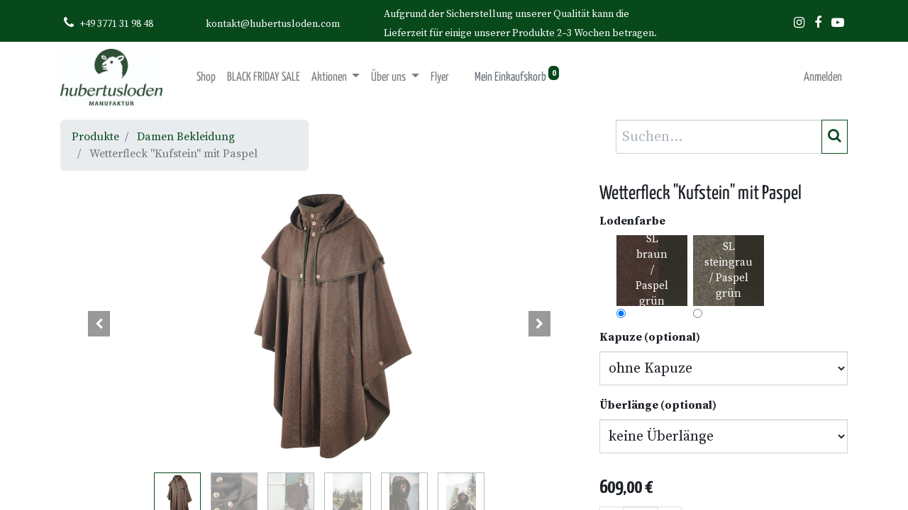

--- FILE ---
content_type: text/html; charset=utf-8
request_url: https://www.hubertusloden.com/shop/wetterfleck-kufstein-mit-paspel-1076?category=4
body_size: 13927
content:


        
        
        

        <!DOCTYPE html>
        
    
            
        
  <html lang="de-DE" data-website-id="1" data-oe-company-name="hubertusloden GmbH">
            
    
      
      
      
      
        
      
    
    
  <head>
                <meta charset="utf-8"/>
                <meta http-equiv="X-UA-Compatible" content="IE=edge,chrome=1"/>
            <meta name="viewport" content="width=device-width, initial-scale=1, user-scalable=no"/>
    <meta name="generator" content="Odoo"/>
    
    
    
    
    
    
    <meta name="description" content="Ein besonderes Stück, das für jeden jagdlichen sowie gesellschaftlichen Einsatz bestens geeignet ist. Durch das abknöpfbare Obercape ist die Lodenkotze in diesem Bereich nicht nur stark wasserabweisend, sondern auch optisch sehr ansprechend "/>
    <meta name="keywords" content="wetterfleck, lodenkotze, loden, jagd, hubertus, hubertusloden"/>
    
      
      
      
      
        
          
            <meta property="og:type" content="website"/>
          
        
          
            <meta property="og:title" content="Wetterfleck &quot;Kufstein&quot; mit Paspel"/>
          
        
          
            <meta property="og:site_name" content="hubertusloden GmbH"/>
          
        
          
            <meta property="og:url" content="https://www.hubertusloden.com/shop/wetterfleck-kufstein-mit-paspel-1076"/>
          
        
          
            <meta property="og:image" content="https://www.hubertusloden.com/web/image/product.template/1076/image_1024?unique=e3dc011"/>
          
        
          
            <meta property="og:description" content="Ein besonderes Stück, das für jeden jagdlichen sowie gesellschaftlichen Einsatz bestens geeignet ist. Durch das abknöpfbare Obercape ist die Lodenkotze in diesem Bereich nicht nur stark wasserabweisend, sondern auch optisch sehr ansprechend "/>
          
        
      
      
      
      
        
          <meta name="twitter:card" content="summary_large_image"/>
        
          <meta name="twitter:title" content="Wetterfleck &quot;Kufstein&quot; mit Paspel"/>
        
          <meta name="twitter:image" content="https://www.hubertusloden.com/web/image/product.template/1076/image_1024?unique=e3dc011"/>
        
          <meta name="twitter:description" content="Ein besonderes Stück, das für jeden jagdlichen sowie gesellschaftlichen Einsatz bestens geeignet ist. Durch das abknöpfbare Obercape ist die Lodenkotze in diesem Bereich nicht nur stark wasserabweisend, sondern auch optisch sehr ansprechend "/>
        
      
    
    
      
      
    
    <link rel="canonical" href="https://www.hubertusloden.com/shop/wetterfleck-kufstein-mit-paspel-1076"/>
    <link rel="preconnect" href="https://fonts.gstatic.com/" crossorigin=""/>
  
        

                <title>
        Wetterfleck &quot;Kufstein&quot; mit Paspel | 
        hubertusloden GmbH
      </title>
                <link type="image/x-icon" rel="shortcut icon" href="/web/image/website/1/favicon?unique=37dcd09"/>
            <link rel="preload" href="/web/static/lib/fontawesome/fonts/fontawesome-webfont.woff2?v=4.7.0" as="font" crossorigin=""/>
            <link type="text/css" rel="stylesheet" href="/web/content/138471-c5509f1/1/web.assets_common.css" data-asset-xmlid="web.assets_common" data-asset-version="c5509f1"/>
            <link type="text/css" rel="stylesheet" href="/web/content/138453-ea9bff7/1/web.assets_frontend.css" data-asset-xmlid="web.assets_frontend" data-asset-version="ea9bff7"/>
    
  
        

                <script id="web.layout.odooscript" type="text/javascript">
                    var odoo = {
                        csrf_token: "ce600eaace343c741db492ab35227370d7dd402ao1800189770",
                        debug: "",
                    };
                </script>
            <script type="text/javascript">
                odoo.session_info = {"is_admin": false, "is_system": false, "is_website_user": true, "user_id": false, "is_frontend": true, "translationURL": "/website/translations", "cache_hashes": {"translations": "fc87cc8ac98c42ab8d916140d35f3ebb369cdef8"}, "lang_url_code": "de"};
                if (!/(^|;\s)tz=/.test(document.cookie)) {
                    const userTZ = Intl.DateTimeFormat().resolvedOptions().timeZone;
                    document.cookie = `tz=${userTZ}; path=/`;
                }
            </script>
            <script defer="defer" type="text/javascript" src="/web/content/138455-dd64df4/1/web.assets_common_minimal_js.js" data-asset-xmlid="web.assets_common_minimal_js" data-asset-version="dd64df4"></script>
            <script defer="defer" type="text/javascript" src="/web/content/138456-ec9ab31/1/web.assets_frontend_minimal_js.js" data-asset-xmlid="web.assets_frontend_minimal_js" data-asset-version="ec9ab31"></script>
            
        
    
            <script defer="defer" type="text/javascript" data-src="/web/content/138457-94ac1be/1/web.assets_common_lazy.js" data-asset-xmlid="web.assets_common_lazy" data-asset-version="94ac1be"></script>
            <script defer="defer" type="text/javascript" data-src="/web/content/138458-5e48dda/1/web.assets_frontend_lazy.js" data-asset-xmlid="web.assets_frontend_lazy" data-asset-version="5e48dda"></script>
    
  
        

                
            
        <!-- Google Tag Manager -->
<script>
  (function(w,d,s,l,i){w[l]=w[l]||[];w[l].push({'gtm.start':
  new Date().getTime(),event:'gtm.js'});var f=d.getElementsByTagName(s)[0],
  j=d.createElement(s),dl=l!='dataLayer'?'&l='+l:'';j.async=true;j.src=
  'https://www.googletagmanager.com/gtm.js?id='+i+dl;f.parentNode.insertBefore(j,f);
  })(window,document,'script','dataLayer','GTM-NBWJXKS');

  // Einwilligungsmodus-Konfiguration
  window.dataLayer = window.dataLayer || [];
  function gtag(){dataLayer.push(arguments);}

  // Standard-Einwilligungseinstellungen setzen
  gtag('consent', 'default', {
    'ad_storage': 'denied',
    'analytics_storage': 'denied',
    'functionality_storage': 'denied',
    'personalization_storage': 'denied',
    'wait_for_update': 1500 // milliseconds
  });

  // Reduktion der Werbedaten aktivieren
  gtag('set', 'ads_data_redaction', true);

  // Funktion zum Aktualisieren der Einwilligung basierend auf Nutzereingaben
  function handleConsentUpdate(consentGranted) {
    gtag('consent', 'update', {
      'ad_storage': consentGranted ? 'granted' : 'denied',
      'analytics_storage': consentGranted ? 'granted' : 'denied',
      'functionality_storage': consentGranted ? 'granted' : 'denied',
      'personalization_storage': consentGranted ? 'granted' : 'denied'
    });
  }
</script>
<!-- End Google Tag Manager --> 

<!-- Omnisend Tracking Script -->
<script type="text/javascript">
        window.omnisend = window.omnisend || [];
        omnisend.push(["brandID", "6707a2e989c209e0c66a198b"]);
        omnisend.push(["track", "$pageViewed"]);
        !function(){var e=document.createElement("script");
        e.type="text/javascript",e.async=!0,
        e.src="https://omnisnippet1.com/inshop/launcher-v2.js";
        var t=document.getElementsByTagName("script")[0];
        t.parentNode.insertBefore(e,t)}();
</script>
<!-- End Omnisend Tracking Script -->
    </head>
            <body class="">
                
    
  
            
            
        <div id="wrapwrap" class="   ">
                <header id="top" data-anchor="true" data-name="Header" class="  o_hoverable_dropdown o_header_fixed">
                    <div class="oe_structure oe_structure_solo" id="oe_structure_header_contact_1">
      <section class="pb0 pt-1 o_cc4">
        <div class="container">
          <div class="row align-items-center">
            <div class="col-lg-3 col-md-6 col-phone">
              <i class="fa fa-1x fa-fw fa-phone text-white"></i>
              <a href="tel:+49 3771 31 98 48">
                <font class="text-white">
                  +49 3771 31 98 48
                </font>
              </a>
            </div>
            <div class="col-lg-3 col-md-6 col-email">
              <font class="text-white">
                <span>
                  <a href="mailto:kontakt@hubertusloden.com">
                    kontakt@hubertusloden.com
                  </a>
                </span>
              </font>
            </div>
            <div class="col-md-6 col-info o_colored_level col-lg-6" style="">
              <font style="font-size: 14px;">Aufgrund der Sicherstellung unserer Qualität kann die Lieferzeit für einige unserer Produkte 2–3 Wochen betragen.</font>
            </div>
            <div class="col-md-6 col-social o_colored_level col-lg-3">
              <small class="s_share_title text-muted">
                <b>&nbsp;</b>
              </small>
              <a href="https://www.instagram.com/hubertusloden/" class="s_share_instagram" target="_blank">
                <i class="fa m-1 text-white fa-instagram" data-original-title="" title="" aria-describedby="tooltip955796"></i>
              </a>
              <a href="https://de-de.facebook.com/Hubertusloden/" class="s_share_facebook" target="_blank">
                <i class="fa m-1 text-white fa-facebook-f" data-original-title="" title="" aria-describedby="tooltip65977"></i>
              </a>
              <a href="https://www.youtube.com/c/HubertusLoden" class="s_share_youtube" target="_blank">
                <i class="fa m-1 text-white fa-youtube-play" data-original-title="" title="" aria-describedby="tooltip868240"></i>
              </a>
            </div>
          </div>
        </div>
      </section>
    </div>
  <nav data-name="Navbar" class="navbar navbar-light navbar-expand-lg o_colored_level o_cc shadow-sm">
            <div id="top_menu_container" class="container">
                
                
    <a href="/" class="navbar-brand logo ">
            <span role="img" aria-label="Logo of hubertusloden GmbH" title="hubertusloden GmbH"><img src="/web/image/website/1/logo/hubertusloden%20GmbH?unique=37dcd09" class="img img-fluid" alt="hubertusloden GmbH" loading="lazy"/></span>
        </a>
    

                
                
    <button type="button" data-toggle="collapse" data-target="#top_menu_collapse" class="navbar-toggler ">
        <span class="navbar-toggler-icon o_not_editable"></span>
    </button>

                
                
                
                <div id="top_menu_collapse" class="collapse navbar-collapse ml-lg-3">
                    
    <ul id="top_menu" class="nav navbar-nav o_menu_loading flex-grow-1">
        
                        
                        
                        
                            
    
    <li class="nav-item">
        <a role="menuitem" href="/shop" class="nav-link ">
            <span>Shop</span>
        </a>
    </li>
    

                        
                            
    
    <li class="nav-item">
        <a role="menuitem" href="/shop/category/sale-114" class="nav-link ">
            <span>BLACK FRIDAY SALE</span>
        </a>
    </li>
    

                        
                            
    
    
    <li class="nav-item dropdown  position-static">
        <a data-toggle="dropdown" href="#" class="nav-link dropdown-toggle o_mega_menu_toggle">
            <span>Aktionen</span>
        </a>
        <div data-name="Mega Menu" class="dropdown-menu o_mega_menu o_mega_menu_container_size dropdown-menu-left">




<section class="s_mega_menu_multi_menus py-4 o_colored_level" data-snippet="s_mega_menu_multi_menus" data-name="Multi-Menus" style="">
        <div class="o_container_small">
            <div class="row">
                
                
                
                
                
                    <div class="py-2 text-center col-lg-3"><nav class="flex-column nav"><a href="/shop/category/aktionen-produkt-des-monats-79" class="nav-link" data-name="Menu Item" style="" data-original-title="" title="" aria-describedby="tooltip883870"><font style="" class="text-o-color-1" data-original-title="" title="" aria-describedby="tooltip539343">Produkt des Monats</font></a></nav><nav class="flex-column nav"></nav><nav class="flex-column nav"></nav><nav class="flex-column nav"></nav><nav class="flex-column nav"><a href="/shop/category/aktionen-buch-78" class="nav-link" data-name="Menu Item" data-original-title="" title="" aria-describedby="tooltip883870" style=""><font style="" class="text-o-color-1" data-original-title="" title="" aria-describedby="tooltip247711">Jagdbuch H. Sendlhofer</font></a></nav><nav class="flex-column nav"></nav><nav class="flex-column nav"></nav><nav class="flex-column nav"></nav><nav class="flex-column nav"> </nav></div>
                
                    
                
                    
                
                    
                
            </div>
        </div>
    </section>
    







</div>
    </li>

                        
                            
    
    
    <li class="nav-item dropdown  position-static">
        <a data-toggle="dropdown" href="#" class="nav-link dropdown-toggle o_mega_menu_toggle">
            <span>Über uns</span>
        </a>
        <div data-name="Mega Menu" class="dropdown-menu o_mega_menu o_mega_menu_container_size dropdown-menu-left"><section class="s_mega_menu_menu_image_menu py-4 o_colored_level pt16 pb24" data-snippet="s_mega_menu_menu_image_menu" data-name="Menu - Image - Menu" style="">
        <div class="o_container_small">
            <div class="row align-items-center">
                <div class="py-2 text-center col-lg-4 offset-lg-2">
                    
                    <nav class="nav flex-column"><a href="/geschichte" class="nav-link" data-name="Menu Item" data-original-title="" title="" aria-describedby="tooltip636412"><font color="#08491b" data-original-title="" title="" aria-describedby="tooltip338608">Geschichte &amp; Philosophie</font></a><a href="/messetermine" class="nav-link" data-name="Menu Item" data-original-title="" title="" aria-describedby="tooltip78706"><font class="text-o-color-1" style="" data-original-title="" title="" aria-describedby="tooltip367746">Messetermine</font></a><a href="/firmenkunden" class="nav-link" data-name="Menu Item" data-original-title="" title="" aria-describedby="tooltip78706"><font class="text-o-color-1" style=""><font style="vertical-align: inherit;"><font style="vertical-align: inherit;" data-original-title="" title="" aria-describedby="tooltip859621">Firmenkunden</font></font></font></a></nav>
                </div><div class="py-2 text-center col-lg-4 pt0">
                    
                    <nav class="nav flex-column"><a href="/geschichte" class="nav-link" data-name="Menu Item" data-original-title="" title="" aria-describedby="tooltip636412"></a><a href="/filz-und-lodenfarben" class="nav-link" data-name="Menu Item" data-original-title="" title="" aria-describedby="tooltip672979" style=""><font class="text-o-color-1" style="">Filz- und Lodenfarbe</font></a><a href="https://www.hubertusloden.com/filzundlodenpflege" class="nav-link" data-name="Menu Item" data-original-title="" title="" aria-describedby="tooltip516450" style="color: rgba(0, 0, 0, 0.7); background-color: rgb(255, 255, 255);"><font color="#08491b" data-original-title="" title="" aria-describedby="tooltip111991">Filz- &amp; Lodenpflege</font></a><a href="/sonderanfertigung" class="nav-link" data-name="Menu Item" data-original-title="" title="" aria-describedby="tooltip516450" style=""><font style="" class="text-o-color-1">Sonderanfertigungen</font></a></nav>
                </div>
                
                
            </div>
        </div>
    </section>
    




</div>
    </li>

                        
                            
    
    <li class="nav-item">
        <a role="menuitem" href="/flyer" class="nav-link ">
            <span>Flyer</span>
        </a>
    </li>
    

                        
                            
    
    
    

                        
                            
    
    
    

                        
            
  
  
  <li class="nav-item ml-lg-3 divider d-none"></li>
  
  <li class="o_wsale_my_cart  nav-item ml-lg-3">
    <a href="/shop/cart" class="nav-link">
      
      <span class="">
        <font style="" class="text-600">Mein Einkaufskorb</font>
      </span>
      <sup class="my_cart_quantity badge badge-primary" data-order-id="">0</sup>
    </a>
  </li>

            
        
        
            
        
        <li class="o_wsale_my_wish d-none nav-item ml-lg-3 o_wsale_my_wish_hide_empty">
            <a href="/shop/wishlist" class="nav-link">
                <i class="fa fa-1x fa-heart"></i>
                
                <sup class="my_wish_quantity o_animate_blink badge badge-primary">0</sup>
            </a>
        </li>
    
        
        
                        
                        
            <li class="nav-item ml-lg-auto o_no_autohide_item">
                <a href="/web/login" class="nav-link">Anmelden</a>
            </li>
        
                        
                        
        
        
            
        
    
    
                    
    </ul>

                </div>
            </div>
        </nav>
    </header>
                <main>
                    
            
        
            
            <div itemscope="itemscope" itemtype="http://schema.org/Product" id="wrap" class="js_sale ecom-zoomable zoomodoo-next">
                <section id="product_detail" class="container py-2 oe_website_sale " data-view-track="1">
                    <div class="row">
                        <div class="col-md-4">
                            <ol class="breadcrumb">
                                <li class="breadcrumb-item">
                                    <a href="/shop">Produkte</a>
                                </li>
                                <li class="breadcrumb-item">
                                    <a href="/shop/category/bekleidung-4">Damen Bekleidung</a>
                                </li>
                                <li class="breadcrumb-item active">
                                    <span>Wetterfleck &quot;Kufstein&quot; mit Paspel</span>
                                </li>
                            </ol>
                        </div>
                        <div class="col-md-8">
                            <div class="form-inline justify-content-end">
                                
        
    <form method="get" class="o_wsale_products_searchbar_form o_wait_lazy_js " action="/shop/category/bekleidung-4?category=4">
                <div role="search" class="input-group">
        
        <input type="search" name="search" class="search-query form-control oe_search_box" data-limit="5" data-display-description="true" data-display-price="true" data-display-image="true" placeholder="Suchen..."/>
        <div class="input-group-append">
            <button type="submit" class="btn btn-primary oe_search_button" aria-label="Suchen" title="Suchen"><i class="fa fa-search"></i></button>
        </div>
    </div>

                <input name="order" type="hidden" class="o_wsale_search_order_by" value=""/>
                
            
            
        
            </form>
        
    
                                
        
        <div class="dropdown d-none ml-2">
            
            <a role="button" href="#" class="dropdown-toggle btn btn-secondary" data-toggle="dropdown">
                Aktuelle Preisliste 2025
            </a>
            <div class="dropdown-menu" role="menu">
                
            </div>
        </div>
    
                            </div>
                        </div>
                    </div>
                    <div class="row">
                        <div class="col-md-6 col-xl-8">
                            
    	
    		<span id="js_id_ss_ecom_prod_zoom_magnify" class="d-none" style="display:none;">1,1</span>
    		
    	
  
  <div id="o-carousel-product" class="carousel slide" data-ride="carousel" data-interval="0">
    <div class="carousel-outer position-relative">
      <div class="carousel-inner h-100">
        
          <div class="carousel-item h-100 active">
            <div class="d-flex align-items-center justify-content-center h-100"><img src="/web/image/product.product/7058/image_1024/%5B20.27.44.01%5D%20Wetterfleck%20%22Kufstein%22%20mit%20Paspel%20%28SL%20braun%20-%20Paspel%20gr%C3%BCn%2C%20keine%20%C3%9Cberl%C3%A4nge%2C%20ohne%20Kapuze%29?unique=2c06dc9" itemprop="image" class="img img-fluid product_detail_img mh-100" alt="Wetterfleck &amp;quot;Kufstein&amp;quot; mit Paspel" loading="lazy"/></div>
          </div>
        
          <div class="carousel-item h-100">
            <div class="d-flex align-items-center justify-content-center h-100"><img src="/web/image/product.image/41/image_1024/Wetterfleck%20%22Kufstein%22%20mit%20Paspel?unique=e3dc011" itemprop="image" class="img img-fluid product_detail_img mh-100" alt="Wetterfleck &amp;quot;Kufstein&amp;quot; mit Paspel" loading="lazy"/></div>
          </div>
        
          <div class="carousel-item h-100">
            <div class="d-flex align-items-center justify-content-center h-100"><img src="/web/image/product.image/42/image_1024/Wetterfleck%20%22Kufstein%22%20mit%20Paspel?unique=e3dc011" itemprop="image" class="img img-fluid product_detail_img mh-100" alt="Wetterfleck &amp;quot;Kufstein&amp;quot; mit Paspel" loading="lazy"/></div>
          </div>
        
          <div class="carousel-item h-100">
            <div class="d-flex align-items-center justify-content-center h-100"><img src="/web/image/product.image/602/image_1024/Wetterfleck%20%22Kufstein%22%20mit%20Paspel?unique=df22dcb" itemprop="image" class="img img-fluid product_detail_img mh-100" alt="Wetterfleck &amp;quot;Kufstein&amp;quot; mit Paspel" data-zoom="1" data-zoom-image="/web/image/product.image/602/image_1920/Wetterfleck%20%22Kufstein%22%20mit%20Paspel?unique=df22dcb" loading="lazy"/></div>
          </div>
        
          <div class="carousel-item h-100">
            <div class="d-flex align-items-center justify-content-center h-100"><img src="/web/image/product.image/603/image_1024/Wetterfleck%20%22Kufstein%22%20mit%20Paspel?unique=df22dcb" itemprop="image" class="img img-fluid product_detail_img mh-100" alt="Wetterfleck &amp;quot;Kufstein&amp;quot; mit Paspel" data-zoom="1" data-zoom-image="/web/image/product.image/603/image_1920/Wetterfleck%20%22Kufstein%22%20mit%20Paspel?unique=df22dcb" loading="lazy"/></div>
          </div>
        
          <div class="carousel-item h-100">
            <div class="d-flex align-items-center justify-content-center h-100"><img src="/web/image/product.image/604/image_1024/Wetterfleck%20%22Kufstein%22%20mit%20Paspel?unique=df22dcb" itemprop="image" class="img img-fluid product_detail_img mh-100" alt="Wetterfleck &amp;quot;Kufstein&amp;quot; mit Paspel" data-zoom="1" data-zoom-image="/web/image/product.image/604/image_1920/Wetterfleck%20%22Kufstein%22%20mit%20Paspel?unique=df22dcb" loading="lazy"/></div>
          </div>
        
      </div>
      
        <a class="carousel-control-prev" href="#o-carousel-product" role="button" data-slide="prev">
          <span class="fa fa-chevron-left p-2" role="img" aria-label="Previous" title="Previous"></span>
        </a>
        <a class="carousel-control-next" href="#o-carousel-product" role="button" data-slide="next">
          <span class="fa p-2 fa-chevron-right" role="img" aria-label="Next" title="Next"></span>
        </a>
      
    </div>
    <div class="d-none d-md-block text-center">
      <ol class="carousel-indicators d-inline-block position-static mx-auto my-0 p-1 text-left">
        
          <li data-target="#o-carousel-product" class="d-inline-block m-1 align-top active" data-slide-to="0">
            <div><img src="/web/image/product.product/7058/image_128/%5B20.27.44.01%5D%20Wetterfleck%20%22Kufstein%22%20mit%20Paspel%20%28SL%20braun%20-%20Paspel%20gr%C3%BCn%2C%20keine%20%C3%9Cberl%C3%A4nge%2C%20ohne%20Kapuze%29?unique=2c06dc9" class="img o_image_64_contain" alt="Wetterfleck &amp;quot;Kufstein&amp;quot; mit Paspel" loading="lazy"/></div>
            
          </li>
        
          <li data-target="#o-carousel-product" class="d-inline-block m-1 align-top " data-slide-to="1">
            <div><img src="/web/image/product.image/41/image_128/Wetterfleck%20%22Kufstein%22%20mit%20Paspel?unique=e3dc011" class="img o_image_64_contain" alt="Wetterfleck &amp;quot;Kufstein&amp;quot; mit Paspel" loading="lazy"/></div>
            
          </li>
        
          <li data-target="#o-carousel-product" class="d-inline-block m-1 align-top " data-slide-to="2">
            <div><img src="/web/image/product.image/42/image_128/Wetterfleck%20%22Kufstein%22%20mit%20Paspel?unique=e3dc011" class="img o_image_64_contain" alt="Wetterfleck &amp;quot;Kufstein&amp;quot; mit Paspel" loading="lazy"/></div>
            
          </li>
        
          <li data-target="#o-carousel-product" class="d-inline-block m-1 align-top " data-slide-to="3">
            <div><img src="/web/image/product.image/602/image_128/Wetterfleck%20%22Kufstein%22%20mit%20Paspel?unique=df22dcb" class="img o_image_64_contain" alt="Wetterfleck &amp;quot;Kufstein&amp;quot; mit Paspel" loading="lazy"/></div>
            
          </li>
        
          <li data-target="#o-carousel-product" class="d-inline-block m-1 align-top " data-slide-to="4">
            <div><img src="/web/image/product.image/603/image_128/Wetterfleck%20%22Kufstein%22%20mit%20Paspel?unique=df22dcb" class="img o_image_64_contain" alt="Wetterfleck &amp;quot;Kufstein&amp;quot; mit Paspel" loading="lazy"/></div>
            
          </li>
        
          <li data-target="#o-carousel-product" class="d-inline-block m-1 align-top " data-slide-to="5">
            <div><img src="/web/image/product.image/604/image_128/Wetterfleck%20%22Kufstein%22%20mit%20Paspel?unique=df22dcb" class="img o_image_64_contain" alt="Wetterfleck &amp;quot;Kufstein&amp;quot; mit Paspel" loading="lazy"/></div>
            
          </li>
        
      </ol>
    </div>
  </div>

            
                <section id="product_detail_2" class="container py-2 oe_website_sale" data-view-track="1">
                    <div id="extensive_product_description">
                        <p class="text-muted mt-3"><h5 class="p1"><b><font class="text-black">Der stattliche Wetterfleck mit zusätzlichem Schulterschutz und edler Paspelierung</font></b></h5><h5><b><span class="s1" style="font-family: Menlo; font-feature-settings: normal; font-kerning: auto; font-optical-sizing: auto; font-stretch: normal; font-variant-alternates: normal; font-variant-east-asian: normal; font-variant-numeric: normal; font-variant-position: normal; font-variation-settings: normal; line-height: normal;"></span></b></h5><ul><li><p><font class="text-black">Material: Superiorloden (100 % Schafschurwolle)</font></p></li><li><p><font class="text-black">Rückenlänge: ca. 120 cm</font></p></li><li><p><font class="text-black">Länge Handgelenk bis Kragen: ca. 84 cm</font></p></li><li><p><font class="text-black">Gesamtbreite über die Schulter gemessen: ca. 198 cm</font></p></li><li><p><font class="text-black">mit Rucksackbändern</font></p></li><li><p><font class="text-black">auf Wunsch mit Kapuze</font></p></li></ul><span class="s1" style="font-family: Menlo; font-feature-settings: normal; font-kerning: auto; font-optical-sizing: auto; font-stretch: normal; font-variant-alternates: normal; font-variant-east-asian: normal; font-variant-numeric: normal; font-variant-position: normal; font-variation-settings: normal; line-height: normal;"></span><span class="s1" style="font-family: Menlo; font-feature-settings: normal; font-kerning: auto; font-optical-sizing: auto; font-stretch: normal; font-variant-alternates: normal; font-variant-east-asian: normal; font-variant-numeric: normal; font-variant-position: normal; font-variation-settings: normal; line-height: normal;"></span><span class="s1" style="font-family: Menlo; font-feature-settings: normal; font-kerning: auto; font-optical-sizing: auto; font-stretch: normal; font-variant-alternates: normal; font-variant-east-asian: normal; font-variant-numeric: normal; font-variant-position: normal; font-variation-settings: normal; line-height: normal;"></span><span class="s1" style="font-family: Menlo; font-feature-settings: normal; font-kerning: auto; font-optical-sizing: auto; font-stretch: normal; font-variant-alternates: normal; font-variant-east-asian: normal; font-variant-numeric: normal; font-variant-position: normal; font-variation-settings: normal; line-height: normal;"></span><span class="s1" style="font-family: Menlo; font-feature-settings: normal; font-kerning: auto; font-optical-sizing: auto; font-stretch: normal; font-variant-alternates: normal; font-variant-east-asian: normal; font-variant-numeric: normal; font-variant-position: normal; font-variation-settings: normal; line-height: normal;"></span><p class="p2"><font class="text-black">Ein besonderes Stück, das für jeden jagdlichen sowie gesellschaftlichen Einsatz bestens geeignet ist. Durch das abknöpfbare Obercape ist die Lodenkotze in diesem Bereich nicht nur stark wasserabweisend, sondern auch optisch sehr ansprechend (zusätzliches Obercape in signal erhältlich). Sehr praktisch sind die Rucksackbänder - über die Schultern vorne wie Rucksackgurte am Rücken zusammengeführt, läßt sich der Wetterfleck wie ein Rucksack tragen. Mit der am Saum befindlichen Kordelschlaufen können Sie die Lodenkotze beim Aufsteigen an einem Knopf befestigen.</font></p><p class="p2"><font class="text-black">Achtung: Wetterflecke mit Verlängerung sind Sonderanfertigungen, die extra für Sie gefertigt werden, und können nicht zurückgesendet werden.</font></p></p>
                    </div>
                </section>
            
        
    <div id="extensive_product_description" class=""></div>
  
                        </div>
                        <div class="col-md-6 col-xl-4" id="product_details">
                            <h4 itemprop="name">Wetterfleck &quot;Kufstein&quot; mit Paspel</h4>
                            <span itemprop="url" style="display:none;">/shop/wetterfleck-kufstein-mit-paspel-1076</span>
                            <form action="/shop/cart/update" method="POST">
                                <input type="hidden" name="csrf_token" value="ce600eaace343c741db492ab35227370d7dd402ao1800189770"/>
                                <div class="js_product js_main_product">
                                    
                                        <input type="hidden" class="product_id" name="product_id" value="7058"/>
                                        <input type="hidden" class="product_template_id" name="product_template_id" value="1076"/>
                                        
        
        <ul class="list-unstyled js_add_cart_variants flex-column" data-attribute_exclusions="{&quot;exclusions&quot;: {&quot;2625&quot;: [], &quot;2416&quot;: [], &quot;2168&quot;: [], &quot;2169&quot;: [], &quot;2170&quot;: [], &quot;2171&quot;: [], &quot;2172&quot;: []}, &quot;parent_exclusions&quot;: {}, &quot;parent_combination&quot;: [], &quot;parent_product_name&quot;: null, &quot;mapped_attribute_names&quot;: {&quot;2625&quot;: &quot;Lodenfarbe: SL braun / Paspel gr\u00fcn&quot;, &quot;2416&quot;: &quot;Lodenfarbe: SL steingrau / Paspel gr\u00fcn&quot;, &quot;2168&quot;: &quot;Kapuze (optional): ohne Kapuze&quot;, &quot;2169&quot;: &quot;Kapuze (optional): mit Kapuze&quot;, &quot;2170&quot;: &quot;\u00dcberl\u00e4nge (optional): keine \u00dcberl\u00e4nge&quot;, &quot;2171&quot;: &quot;\u00dcberl\u00e4nge (optional): + 10 cm&quot;, &quot;2172&quot;: &quot;\u00dcberl\u00e4nge (optional): + 20 cm&quot;}}">
            
                
                <li data-attribute_id="32" data-attribute_name="Lodenfarbe" class="variant_attribute ">

                    
                    
                    
                    <strong class="attribute_name">Lodenfarbe</strong>

                    

                    

                    
                        <ul data-attribute_id="32" class="list-inline  ">
                            <li class="list-inline-item">
                                <div style="position: relative;text-align: center;color: white;font-size: 11.50pt;">
                <img style="width:100px; height:100px;" class="d-block product_detail_img" alt="Product Image" src="/web/image/product.template.attribute.value/2625/image/" title="SL braun / Paspel grün" loading="lazy"/>
                <div style="position: absolute;top: 50%;left: 50%;transform: translate(-50%, -50%);">SL braun / Paspel grün</div>
            </div>
            <input type="radio" class="js_variant_change text-center always" checked="True" name="ptal-482" value="2625" title="SL braun / Paspel grün" data-value_id="2625" data-value_name="SL braun / Paspel grün" data-attribute_name="Lodenfarbe"/>
        </li><li class="list-inline-item">
                                <div style="position: relative;text-align: center;color: white;font-size: 11.50pt;">
                <img style="width:100px; height:100px;" class="d-block product_detail_img" alt="Product Image" src="/web/image/product.template.attribute.value/2416/image/" title="SL steingrau / Paspel grün" loading="lazy"/>
                <div style="position: absolute;top: 50%;left: 50%;transform: translate(-50%, -50%);">SL steingrau / Paspel grün</div>
            </div>
            <input type="radio" class="js_variant_change text-center always" name="ptal-482" value="2416" title="SL steingrau / Paspel grün" data-value_id="2416" data-value_name="SL steingrau / Paspel grün" data-attribute_name="Lodenfarbe"/>
        </li>
                        </ul>
                    
                </li>
            
                
                <li data-attribute_id="70" data-attribute_name="Kapuze (optional)" class="variant_attribute ">

                    
                    
                    
                    <strong class="attribute_name">Kapuze (optional)</strong>

                    
                        <select data-attribute_id="70" class="form-control js_variant_change always " name="ptal-559">
                            
                                
                                <option value="2168" data-value_id="2168" data-value_name="ohne Kapuze" data-attribute_name="Kapuze (optional)" selected="True">
                                    <span>ohne Kapuze</span>
                                    
                                </option>
                            
                                
                                <option value="2169" data-value_id="2169" data-value_name="mit Kapuze" data-attribute_name="Kapuze (optional)">
                                    <span>mit Kapuze</span>
                                    <span class="badge badge-pill badge-secondary">
                                        
                                        +
                                        <span data-oe-type="monetary" data-oe-expression="abs(combination_info_variant['price_extra'])" class="variant_price_extra" style="white-space: nowrap;"><span class="oe_currency_value">60,00</span> €</span>
                                    </span>
                                </option>
                            
                        </select>
                    

                    

                    
                </li>
            
                
                <li data-attribute_id="69" data-attribute_name="Überlänge (optional)" class="variant_attribute ">

                    
                    
                    
                    <strong class="attribute_name">Überlänge (optional)</strong>

                    
                        <select data-attribute_id="69" class="form-control js_variant_change always " name="ptal-560">
                            
                                
                                <option value="2170" data-value_id="2170" data-value_name="keine Überlänge" data-attribute_name="Überlänge (optional)" selected="True">
                                    <span>keine Überlänge</span>
                                    
                                </option>
                            
                                
                                <option value="2171" data-value_id="2171" data-value_name="+ 10 cm" data-attribute_name="Überlänge (optional)">
                                    <span>+ 10 cm</span>
                                    <span class="badge badge-pill badge-secondary">
                                        
                                        +
                                        <span data-oe-type="monetary" data-oe-expression="abs(combination_info_variant['price_extra'])" class="variant_price_extra" style="white-space: nowrap;"><span class="oe_currency_value">25,00</span> €</span>
                                    </span>
                                </option>
                            
                                
                                <option value="2172" data-value_id="2172" data-value_name="+ 20 cm" data-attribute_name="Überlänge (optional)">
                                    <span>+ 20 cm</span>
                                    <span class="badge badge-pill badge-secondary">
                                        
                                        +
                                        <span data-oe-type="monetary" data-oe-expression="abs(combination_info_variant['price_extra'])" class="variant_price_extra" style="white-space: nowrap;"><span class="oe_currency_value">35,00</span> €</span>
                                    </span>
                                </option>
                            
                        </select>
                    

                    

                    
                </li>
            
        </ul>
    
                                    
                                    
      <div itemprop="offers" itemscope="itemscope" itemtype="http://schema.org/Offer" class="product_price mt16">
          <h4 class="oe_price_h4 css_editable_mode_hidden">
              <span data-oe-type="monetary" data-oe-expression="combination_info['list_price']" style="text-decoration: line-through; white-space: nowrap;" class="text-danger oe_default_price d-none"><span class="oe_currency_value">609,00</span> €</span>
              <b data-oe-type="monetary" data-oe-expression="combination_info['price']" class="oe_price" style="white-space: nowrap;"><span class="oe_currency_value">609,00</span> €</b>
              <span itemprop="price" style="display:none;">609.0</span>
              <span itemprop="priceCurrency" style="display:none;">EUR</span>
          </h4>
          <h4 class="css_non_editable_mode_hidden decimal_precision" data-precision="2">
            <span><span class="oe_currency_value">609,00</span> €</span>
          </h4>
      </div>
    
                                    <p class="css_not_available_msg alert alert-warning">Diese Kombination existiert nicht.</p>
                                    
    <div class="css_quantity input-group" contenteditable="false">
      <div class="input-group-prepend">
        <a style="" class="js_add_cart_json btn btn-secondary btn-sm" aria-label="Entfernen" title="Entfernen" href="#">
          <i class="fa fa-minus text-600" style=""></i>
        </a>
      </div>
      <input type="text" class="form-control quantity" data-min="1" name="add_qty" value="1"/>
      <div class="input-group-append">
        <a style="" class="float_left js_add_cart_json btn btn-secondary btn-sm" aria-label="Hinzufügen" title="Hinzufügen" href="#">
          <i class="fa fa-plus text-600" data-original-title="" title="" aria-describedby="tooltip481232" style=""></i>
        </a>
      </div>
    </div>
  <a role="button" id="add_to_cart" class="btn btn-primary btn-lg mt16 js_check_product a-submit d-block d-sm-inline-block" href="#"><i class="fa fa-shopping-cart"></i> In den Warenkorb hinzufügen</a>
      <div class="availability_messages o_not_editable"></div>
    
                                    <div id="product_option_block">
            
            
            <button type="button" role="button" class="btn btn-link mt16 o_add_wishlist_dyn" data-action="o_wishlist" data-product-template-id="1076" data-product-product-id="7058"><span class="fa fa-heart" role="img" aria-label="Add to wishlist"></span> Zur Wunschliste hinzufügen</button>
        </div>
                                </div>
                            </form>
                            
                            <div>
                                </div>
                            <hr/>
                        
    <p class="text-muted">
      <a href="/shop/terms">Bedingungen und Konditionen</a>
      <br/>
    </p>
  </div>
                    </div>
                </section>
                <div itemprop="description" class="oe_structure oe_empty mt16" id="product_full_description"><section class="s_features_grid pb24 o_colored_level pt40" data-snippet="s_features_grid" style="" data-name="Benutzerdef. !!!!Schafschurwolle">
        <div class="container">
            <div class="row">
                <div class="col-lg-6 s_col_no_bgcolor pb24" style="">
                    <div class="row">
                        <div class="pb24 o_colored_level col-lg-10 offset-lg-2" data-name="Box">
                            <h4><font class="text-o-color-1" style=""><b>Vorteile von Schafschurwolle</b></font></h4>
                            <h6 class="o_default_snippet_text">Die Wunderfaser aus der Natur, unübertrefflich!</h6>
                        </div>
                        <div class="col-lg-12 pt16 pb16 o_colored_level" data-name="Box">
                            <i class="bg-o-color-2 fa fa-thermometer-2 rounded-circle s_features_grid_icon text-o-color-1 fa-2x" data-original-title="" title="" aria-describedby="tooltip190122" style=""></i>
                            <div class="s_features_grid_content">
                                <h4 class="o_default_snippet_text">Temperaturausgleichend &amp; atmungsaktiv</h4>
                                <p class="o_default_snippet_text">Durch die eng verwobene Struktur kann die körpereigene Wärme dort gehalten werden, wo sie gebraucht wird. Wasserdampf (z.B. Schwitzen) wird aufgenommen und zielgerecht abtransportiert.</p>
                            </div>
                        </div>
                        <div class="col-lg-12 pt16 pb16 o_colored_level" data-name="Box">
                            <i class="bg-o-color-2 fa fa-2x fa-tint rounded-circle s_features_grid_icon text-o-color-1" data-original-title="" title="" aria-describedby="tooltip98538" style=""></i>
                            <div class="s_features_grid_content">
                                <h4 class="o_default_snippet_text">Wasserabweisend &amp; windresistent</h4>
                                <p class="o_default_snippet_text">Das natürliche Wollfett "Lanolin" sorgt dafür, dass Loden und Filz Wasser nur schlecht aufnehmen und so bei Regen innen angenehm trocken bleiben. Die Atmungsaktivität ermöglicht raschen Abtransport von Feuchtigkeit.</p>
                            </div>
                        </div>
                        <div class="col-lg-12 pt16 pb16 o_colored_level" data-name="Box">
                            <i class="bg-o-color-2 fa fa-2x fa-smile-o rounded rounded-circle s_features_grid_icon text-o-color-1" data-original-title="" title="" aria-describedby="tooltip70970" style=""></i>
                            <div class="s_features_grid_content">
                                <h4 class="o_default_snippet_text">Schmutzresistent &amp; pflegeleicht</h4>
                                <p class="o_default_snippet_text">Das Lanolin bewirkt zusätzlich, dass Schmutz nur schlecht vom Gewebe aufgenommen werden kann. Somit sind diese Stoffe ideal für Outdoorbekleidung bzw. Accessoires , vor allem bei raueren Bedingungen.</p>
                            </div>
                        </div>
                    </div>
                </div>
                <div class="col-lg-6 s_col_no_bgcolor pb24">
                    <div class="row">
                        
                        
                        <div class="pb24 o_colored_level col-lg-10 offset-lg-2" data-name="Box" style="">
                            <h4><font class="text-o-color-1" style=""><b class="o_default_snippet_text">Unser Beitrag für die Natur</b></font></h4>
                            <h6 class="o_default_snippet_text">Bei <i><b class="o_default_snippet_text">hubertusloden </b></i>wird Nachhaltigkeit gelebt, schon immer!</h6>
                        </div><div class="col-lg-12 pt16 pb16 o_colored_level" data-name="Box">
                            <i class="bg-secondary fa fa-2x fa-heart-o rounded s_features_grid_icon text-o-color-1" data-original-title="" title="" aria-describedby="tooltip354342" style=""></i>
                            <div class="s_features_grid_content">
                                <h4 class="o_default_snippet_text">Loden, Filz und Leder</h4>
                                <p class="o_default_snippet_text">Unsere gesamte Produktpalette wurde auf Basis dieser Stoffe entwickelt und aufgebaut. Dies ermöglicht einen hohen Grad an Flexibilität und Sicherheit bei der Produktauswahl für die Bereiche Jagd, Outdoor, Freizeit und Hunde.</p>
                            </div>
                        </div><div class="col-lg-12 pt16 pb16 o_colored_level" data-name="Box">
                            <i class="bg-secondary fa fa-2x fa-leaf rounded s_features_grid_icon text-o-color-1" data-original-title="" title="" aria-describedby="tooltip268443" style=""></i>
                            <div class="s_features_grid_content">
                                <h4 class="o_default_snippet_text">100 % Schafschurwolle</h4>
                                <p class="o_default_snippet_text">Loden und Filz aus unserem Hause bestehen ausschließlich aus reiner Schafschurwolle und werden natürlich verarbeitet. Es wird kein Kamelhaar und auch keine Kunstfaser beigemengt.</p>
                            </div>
                        </div><div class="col-lg-12 pt16 pb16 o_colored_level" data-name="Box">
                            <i class="bg-secondary fa fa-2x fa-cut rounded s_features_grid_icon text-o-color-1" data-original-title="" title="" aria-describedby="tooltip786078" style=""></i>
                            <div class="s_features_grid_content">
                                <h4 class="o_default_snippet_text">Made in Germany</h4>
                                <p class="o_default_snippet_text">Langfristige Kooperationen mit den besten Herstellern für Wollstoffe aus Deutschland ermöglichen uns die gewissenhafte Herstellung hochwertiger Produkte in unserer eigenen Manufaktur.</p>
                            </div>
                        </div>
                        
                    </div>
                </div>
            </div>
        </div>
    </section></div>
    
  
            <div class="o_shop_discussion_rating">
                <section class="container mt16 mb16">
                    <hr/>
                    <div class="row">
                        <div class="col-lg-8 offset-lg-2">
                            
        <div id="discussion" data-anchor="true" class="d-print-none o_portal_chatter o_not_editable p-0" data-res_model="product.template" data-res_id="1076" data-pager_step="10" data-allow_composer="1" data-display_rating="True">
        </div>
    
                        </div>
                    </div>
                </section>
            </div>
        
            </div>
        
                </main>
                <footer id="bottom" data-anchor="true" data-name="Footer" class="o_footer o_colored_level o_cc  o_footer_slideout">
                    <div id="footer" class="oe_structure oe_structure_solo" style="">
      <section class="s_text_block pt64 pb24" data-snippet="s_text_block" data-name="Text">
        <div class="container">
          <div class="row">
            <div class="col-lg-2 pb16 o_colored_level">
              <h5>
                <font style="" class="text-black">Informationen</font>
              </h5>
              <ul class="list-unstyled">
                <li class="list-item py-1">
                  <a href="/geschichte">
                    <font style="" class="text-black" data-original-title="" title="" aria-describedby="tooltip850318">Über uns</font>
                  </a>
                </li>
                <li class="list-item py-1">
                  <a href="/lodenfarben">
                    <font style="" class="text-black">Lodenfarben</font>
                  </a>
                </li>
                <li class="list-item py-1">
                  <a href="/filzfarben">
                    <font style="" class="text-black">Filzfarben</font>
                  </a>
                  <br/>
                </li>
                <li class="list-item py-1">
                  <a href="/filzundlodenpflege">
                    <font style="" class="text-black" data-original-title="" title="" aria-describedby="tooltip714089">Filz- und Lodenpflege</font>
                  </a>
                </li>
              </ul>
              <h5>
                <font class="text-black">Rechtliches</font>
              </h5>
              <h5>
                <font class="text-black">
                  <ul class="list-unstyled" style="color: rgb(29, 33, 39); font-size: 16px;">
                    <li class="py-1">
                      <a href="https://www.hubertusloden.com/agb">
                        <font class="text-black">AGB</font>
                      </a>
                    </li>
                    <li class="py-1">
                      <a href="https://www.hubertusloden.com/impressum" data-original-title="" title="">
                        <font class="text-black">Impressum</font>
                      </a>
                    </li>
                    <li class="py-1">
                      <a href="https://www.hubertusloden.com/datenschutz">
                        <font class="text-black">Datenschutz</font>
                      </a>
                    </li>
                  </ul>
                </font>
              </h5>
            </div>
            <div class="pb16 o_colored_level col-lg-3">
              <h5>Service</h5>
              <ul class="list-unstyled">
                <li class="py-1"><i class="fa fa-1x fa-fw mr-2 fa-leaf" data-original-title="" title="" aria-describedby="tooltip724035"></i>Nachhaltige Produkte</li>
                <li class="py-1"><i class="fa fa-1x fa-fw mr-2 fa-truck"></i>Umweltfreundlicher Versand&nbsp;</li>
                <li class="py-1"><i class="fa fa-1x fa-fw mr-2 fa-euro" data-original-title="" title="" aria-describedby="tooltip591347"></i>Versandkostenfrei ab 200 € (DE)</li>
                <li class="py-1"><span class="fa fa-1x fa-fw mr-2 fa-check" style="width: 1.28571em;" data-original-title="" title="" aria-describedby="tooltip633508"></span>Sichere Bezahlung</li>
                <li class="py-1"><i class="fa fa-1x fa-fw mr-2 fa-user" data-original-title="" title="" aria-describedby="tooltip291381"></i>Persönlicher Kontakt</li>
              </ul>
            </div>
            <div class="pb16 o_colored_level col-lg-2" style="">
              <h5>Folge uns!</h5>
              <ul class="list-unstyled">
                <li class="py-1">
                  <a href="https://www.facebook.com/hubertusloden/?locale=de_DE">
                    <span class="fa fa-facebook-square fa-fw mr-2 text-o-color-5" style="width: 1.28571em;" data-original-title="" title="" aria-describedby="tooltip508810"></span>
                  </a>
                  <a href="https://www.facebook.com/hubertusloden/?locale=de_DE" target="_blank">
                    <font class="text-o-color-5" style="">Facebook</font>
                  </a>
                </li>
                <li class="py-1">
                  <a href="https://www.youtube.com/c/HubertusLoden">
                    <span class="fa fa-fw fa-youtube-play mr-2 text-o-color-5" style="width: 1.28571em;" data-original-title="" title="" aria-describedby="tooltip887549"></span>
                  </a>
                  <a href="https://www.youtube.com/c/HubertusLoden">
                    <font class="text-o-color-5" style="">YouTube</font>
                  </a>
                </li>
                <li class="py-1">
                  <a href="https://www.instagram.com/hubertusloden/" data-original-title="" title="" aria-describedby="tooltip5876">
                    <span class="fa fa-fw fa-instagram mr-2 text-o-color-5" style="width: 1.28571em;" data-original-title="" title="" aria-describedby="tooltip867873"></span>
                  </a>
                  <a href="https://www.instagram.com/hubertusloden/" target="_blank">
                    <font class="text-o-color-5" style="">Instagram</font>
                  </a>
                </li>
              </ul>
            </div>
            <div class="col-lg-3 pb16 o_colored_level">
              <h5>
                <font style="" class="text-o-color-5">Kontakt&nbsp;</font>
              </h5>
              <ul class="list-unstyled">
                <li class="py-1">
                  <div>
                    <font style="" class="text-o-color-5">hubertusloden GmbH</font>
                  </div>
                  <div itemprop="address" itemscope="itemscope" itemtype="http://schema.org/PostalAddress">
                    <div class="d-flex align-items-baseline">
                      <span class="fa fa-fw fa-map-marker text-o-color-5" role="img" aria-label="Adresse" title="Adresse" style="width: 1.28571em;"></span>
                      <span class="d-block o_force_ltr w-100" itemprop="streetAddress" style="width: 330.57px;">
                        <font style="" class="text-o-color-5">Brienner Str. 55</font>
                        <br/>
                        <font style="" class="text-o-color-5">80333 München</font>
                        <br/>
                        <font style="" class="text-o-color-5">Deutschland</font>
                      </span>
                      <br/>
                      <br/>
                      <br/>
                    </div>
                  </div>
                </li>
                <li class="py-1">
                  <div>
                    <ul class="list-unstyled" style="margin-bottom: 1rem;">
                      <li class="py-1">
                        <span class="fa fa-1x fa-envelope fa-fw mr-2 text-o-color-5" data-original-title="" title="" aria-describedby="tooltip591347" style="width: 1.28571em;"></span>
                        <font style="" class="text-o-color-5">kontakt@hubertusloden.com</font>
                        <br/>
                      </li>
                      <li class="py-1">
                        <span class="fa fa-1x fa-fw fa-phone mr-2 text-o-color-5" data-original-title="" title="" aria-describedby="tooltip591347" style="width: 1.28571em;"></span>
                        <font style="" class="text-o-color-5">+49 3771 31 98 48</font>
                      </li>
                    </ul>
                  </div>
                </li>
                <li class="py-1">
                  <br/>
                  <span class="o_force_ltr"></span>
                </li>
              </ul>
            </div>
            <div class="col-lg-2 o_colored_level pb0">
              <h5>
                <font style="" class="text-black">Wir akzeptieren</font>
              </h5>
              <ul class="list-unstyled">
                <li class="py-1">
                  <span class="fa fa-2x fa-cc-paypal fa-fw mr-2" data-original-title="" title="" aria-describedby="tooltip724035" style="width: 1.28571em;"></span>
                  <br/>
                </li>
                <li class="py-1">
                  <span class="fa fa-2x fa-credit-card-alt fa-fw mr-2" style="width: 1.28571em;" data-original-title="" title="" aria-describedby="tooltip443748"></span>
                  <br/>
                </li>
                <li class="py-1">
                  <span class="fa fa-2x fa-cc-visa fa-fw mr-2" data-original-title="" title="" aria-describedby="tooltip591347" style="width: 1.28571em;"></span>
                  <br/>
                </li>
                <li class="py-1">
                  <span class="fa fa-2x fa-cc-mastercard fa-fw mr-2 float-left" data-original-title="" title="" aria-describedby="tooltip633508" style="width: 1.28571em;"></span>
                  <br/>
                </li>
              </ul>
            </div>
          </div>
        </div>
      </section>
    </div>
    <div id="o_footer_scrolltop_wrapper" class="container h-0 d-flex align-items-center justify-content-center">
      <a id="o_footer_scrolltop" role="button" href="#top" title="Nach Oben Scrollen" class="btn btn-primary rounded-circle d-flex align-items-center justify-content-center">
        <span class="fa fa-1x fa-chevron-up" data-original-title="" title="" aria-describedby="tooltip435231"></span>
      </a>
    </div>
  
  <div class="o_footer_copyright o_colored_level o_cc" data-name="Copyright">
                        <div class="container py-3">
                            <div class="row">
                                <div class="col-sm text-center text-sm-left text-muted">
                                    
  

                                    <span class="mr-2 o_footer_copyright_name">
      <font style="" class="text-o-color-4">Copyright © hubertusloden GmbH</font>
    </span>
  
    
        
        
    
        
        
    
        <div class="js_language_selector ">
            <div class="list-inline" role="menu">
                
                    <a class="js_change_lang list-inline-item" href="/en_GB/shop/wetterfleck-kufstein-mit-paspel-1076?category=4" data-url_code="en_GB">
                        
        
    <img class="o_lang_flag" src="/base/static/img/country_flags/gb.png?height=25" loading="lazy"/>

    <span>English (UK)</span>
                    </a>
                
        
            <span class="list-inline-item">|</span>
        
    
                    <a class="js_change_lang list-inline-item" href="/shop/wetterfleck-kufstein-mit-paspel-1076?category=4" data-url_code="de">
                        
        
    <img class="o_lang_flag" src="/base/static/img/country_flags/de.png?height=25" loading="lazy"/>

    <span> Deutsch</span>
                    </a>
                
        
    
        <span class="o_add_language list-inline-item">|</span>
        
    

    </div>
        </div>
    
    </div>
                                <div class="col-sm text-center text-sm-right o_not_editable">
                                    
        <div class="o_brand_promotion"></div>
        
                                </div>
                            </div>
                        </div>
                    </div>
                </footer>
        
    
            </div>
    
  
        
        <!-- Google Tag Manager (noscript) -->
<noscript><iframe src="https://www.googletagmanager.com/ns.html?id=GTM-NBWJXKS"
height="0" width="0" style="display:none;visibility:hidden"></iframe></noscript>
<!-- End Google Tag Manager (noscript) -->
    </body>
        </html>
    
    